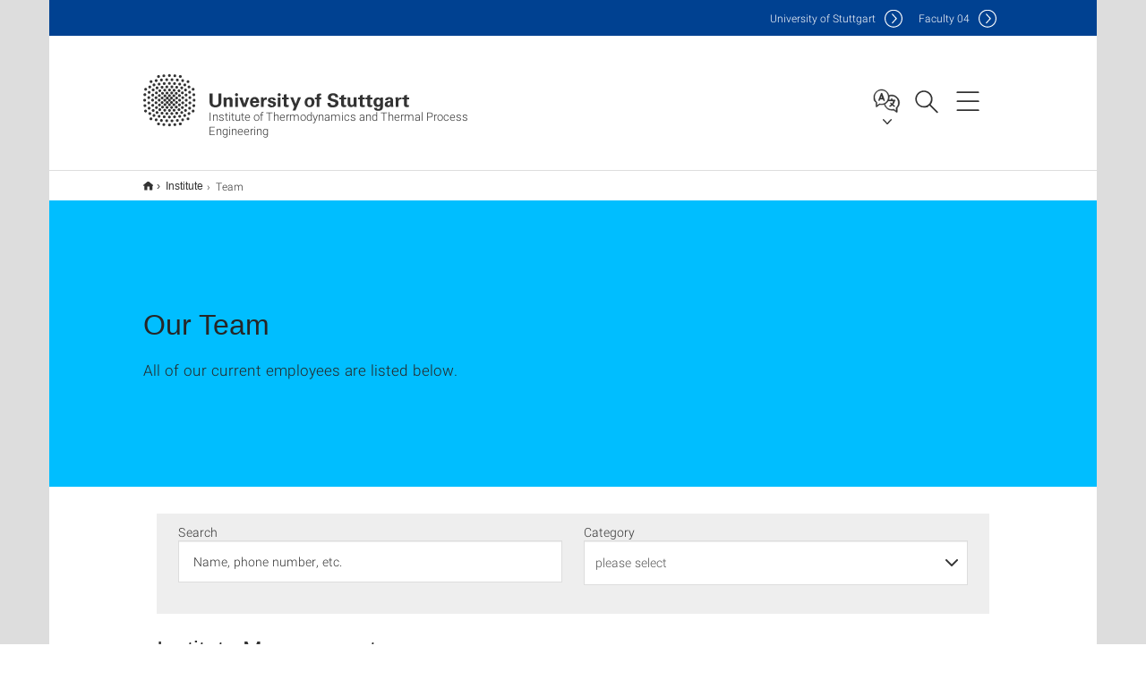

--- FILE ---
content_type: text/html;charset=UTF-8
request_url: https://www.itt.uni-stuttgart.de/en/institute/team/
body_size: 77351
content:
<!DOCTYPE html>
<!--[if lt IE 7]>      <html lang="de" class="no-js lt-ie9 lt-ie8 lt-ie7"> <![endif]-->
<!--[if IE 7]>         <html lang="de" class="no-js lt-ie9 lt-ie8"> <![endif]-->
<!--[if IE 8]>         <html lang="de" class="no-js lt-ie9"> <![endif]-->
<!--[if gt IE 8]><!-->


<!--
===================== version="0.1.29" =====================
-->

<html lang="en" class="no-js"> <!--<![endif]-->

<head>

<!-- start metadata (_metadata.hbs) -->
	<meta charset="UTF-8">
	<meta http-equiv="X-UA-Compatible" content="IE=edge"/>
	<meta name="creator" content="TIK" />
	<meta name="Publisher" content="Universität Stuttgart - TIK" />
	<meta name="Copyright" content="Universität Stuttgart" />
	<meta name="Content-language" content="en" />
	<meta name="Page-type" content="Bildungseinrichtung" />
	<meta name="viewport" content="width=device-width, initial-scale=1.0, shrink-to-fit=no"/>
	<meta name="robots" content="index, follow" />
	<meta name="system" content="20.0.18" />
	<meta name="template" content="3.0" />
	<meta name="Description" content="All of our current employees are listed below."/>	
	<meta name="og:title" content="Our Team  | Institute of Thermodynamics and Thermal Process Engineering | University of Stuttgart" />
	<meta name="og:description" content="All of our current employees are listed below. "/>
	<title>Our Team  | Institute of Thermodynamics and Thermal Process Engineering | University of Stuttgart</title><!-- Ende metadata -->


<!-- Styles-Einbindung (_styles.hbs) -->
	<link rel="apple-touch-icon" sizes="180x180" href="/system/modules/de.stuttgart.uni.v3.basics/resources/favicons/apple-touch-icon.png">
            <link rel="icon" type="image/png" sizes="32x32" href="/system/modules/de.stuttgart.uni.v3.basics/resources/favicons/favicon-32x32.png">
            <link rel="icon" type="image/png" sizes="16x16" href="/system/modules/de.stuttgart.uni.v3.basics/resources/favicons/favicon-16x16.png">
            <link rel="manifest" href="/system/modules/de.stuttgart.uni.v3.basics/resources/favicons/site.webmanifest">
            <link rel="mask-icon" href="/system/modules/de.stuttgart.uni.v3.basics/resources/favicons/safari-pinned-tab.svg" color="#ffffff">
            <meta name="msapplication-TileColor" content="#ffffff">
            <meta name="theme-color" content="#ffffff">
		
<link rel="stylesheet" href="/system/modules/de.stuttgart.uni.v3.basics/resources/css/styles.css" type="text/css" >
<link rel="stylesheet" href="/system/modules/de.stuttgart.uni.v3.basics/resources/css/tik.css" type="text/css" >
<link rel="stylesheet" href="/system/modules/de.stuttgart.uni.v3.basics/resources/css/jquery-ui/jquery-ui-1.11.4.min.css" type="text/css" >
<link rel="stylesheet" href="/system/modules/de.stuttgart.uni.v3.basics/resources/css/fancybox/jquery.fancybox357.min.css" type="text/css" >
<link rel="stylesheet" href="/system/modules/de.stuttgart.uni.v3.basics/resources/css/footer/footer.css" type="text/css" >
<link rel="stylesheet" href="/system/modules/de.stuttgart.uni.v3.basics/resources/css/employee-list/employee-list.css" type="text/css" >
<link rel="stylesheet" href="/system/modules/de.academicpuma.opencms.viewustutt/resources/css/style.css" type="text/css" ><!-- Ende Styles-Einbindung -->

	<!-- Scripts
	================================================== --> 
	
	
<script src="/system/modules/de.stuttgart.uni.v3.basics/resources/js/bootstrap.js"></script>
<script src="/system/modules/de.stuttgart.uni.v3.basics/resources/js/aperto-bootstrap-ie-workaround.js"></script>
<script src="/system/modules/de.stuttgart.uni.v3.basics/resources/js/tik.js"></script>
<script src="/system/modules/de.stuttgart.uni.v3.basics/resources/js/jquery-ui/jquery-ui-1.11.4.min.js"></script>
<script src="/system/modules/de.stuttgart.uni.filters/resources/js/filters.js"></script>
<script src="/system/modules/de.stuttgart.uni.v3.basics/resources/js/fancybox/jquery.fancybox357.min.js"></script>
<script src="/system/modules/de.stuttgart.uni.v3.basics/resources/js/tippy-popper/popper.min.js"></script>
<script src="/system/modules/de.stuttgart.uni.v3.basics/resources/js/tippy-popper/tippy.min.js"></script>
<script src="/system/modules/de.stuttgart.uni.v3.zsb/resources/videointerview/js/dash.all.min.js"></script>
<script src="/system/modules/de.academicpuma.opencms.viewustutt/resources/js/puma_main.js"></script><style>
		.page-wrap > #page-complete > .container-fluid > .row > div > .row > .col-xs-12,
		.page-wrap > #page-complete > .container-fluid > .row > div > .row > .col-sm-12,
		.page-wrap > #page-complete > .container-fluid > .row > div > .row > .col-md-12,
		.page-wrap > #page-complete > .container-fluid > .row > div > .row > .col-lg-12,
		.page-wrap > #page-complete > .container > .row > div > .row > .col-xs-12,
		.page-wrap > #page-complete > .container > .row > div > .row > .col-sm-12,
		.page-wrap > #page-complete > .container > .row > div > .row > .col-md-12,
		.page-wrap > #page-complete > .container > .row > div > .row > .col-lg-12 {
			padding: 0;
		}
	</style>
</head>

<body class=" is-no-detailpage  is-not-editmode  lang-en ">

<!--googleoff: snippet-->
	
	<!-- start skiplinks (_skiplinks.hbs)-->
	<div class="skip">
		<ul>
			<li><a href="#main">jump to content</a></li>
			<li><a href="#footer">jump to footer</a></li>
		</ul>
	</div>
	<!-- end skiplinks -->

	<!--googleon: snippet-->
	<div  id="header" ><div class="header" data-id="id-438993ed">
      <span data-anchor id="id-438993ed"></span>
              <!-- start header (_header.hbs) -->
              <header class="b-page-header is-subidentity" data-headercontroller="">
                <div class="container">
                  <div class="container-inner">
                    <div class="row">
                      <a class="b-logo" href="https://www.itt.uni-stuttgart.de/en/">
                        <!--[if gt IE 8]><!-->
                          <img class="logo-rectangle" src="/system/modules/de.stuttgart.uni.v3.basics/resources/img/svg/logo-en.svg" alt="Logo: Universität Stuttgart - zur Startseite" />
                        <img class="logo-rectangle-inverted" src="/system/modules/de.stuttgart.uni.v3.basics/resources/img/svg/logo-inverted-en.svg" alt="Logo: Universität Stuttgart - zur Startseite" />
                        <!--<![endif]-->
                        <!--[if lt IE 9]>
                        <img class="logo-rectangle" src="/system/modules/de.stuttgart.uni.v3.basics/resources/img/png/logo-en.png" alt="Logo: Universität Stuttgart - zur Startseite" />
                        <img class="logo-rectangle-inverted" src="/system/modules/de.stuttgart.uni.v3.basics/resources/img/svg/logo-inverted-en.png" alt="Logo: Universität Stuttgart - zur Startseite" />
                        <![endif]-->

                        <span  class="subidentity fontsize-xs">Institute of Thermodynamics and Thermal Process Engineering</span>
                        </a>
                      <div class="header-box">

                        <div class="mainidentity">
                              <div class="container-inner">
                                <a href="https://www.uni-stuttgart.de/en/">Uni<span class="hideonmobile">versity of Stuttgart </span></a>
                                <a href="https://www.f04.uni-stuttgart.de/">F<span class="hideonmobile">aculty </span>04</a></div>
                            </div>
                            <div class="language">
                          <div class="language-box">
                            <span id="language-menu-title" data-tippy-content="Language of this page" data-tippy-placement="left">Language of this page</span>

                            <ul id="language-menu-options" aria-labelledby="language-menu-title" role="menu">
                                <li><a id="localelink" href="https://www.itt.uni-stuttgart.de/institut/team/" lang="de"><abbr data-tippy-content="Sprache wechseln: Deutsch" data-tippy-placement="left">de</abbr></a></li>
                                              <li class="current-language"><strong><abbr data-tippy-content="Current language: AmericanEnglish" data-tippy-placement="left">en</abbr></strong></li></ul>
                            </div>
                        </div>
                        <div id="search" class="search">
                          <button aria-controls="search-box" aria-expanded="false" data-href="#search-box" data-tippy-content="Search" data-tippy-placement="left"><span>Search</span>
                          </button>
                        </div>
                        <div class="nav-button">
								<button class="lines-button" aria-controls="main-nav" aria-expanded="false" data-href="#b-page-nav" data-tippy-content="Main navigation" data-tippy-placement="left">
									<span class="lines">Main navigation</span>
								</button>
							</div>
						<div class="login-main-desktop"></div>
                      </div>
                    </div>
                  </div>
                </div>
                <!-- Start Suche (_search.hbs) -->
                <div class="search-box js-visible" id="search-box" aria-hidden="true">
                  <h2>Search</h2>
                  <div class="container" role="tabpanel">
                    <div class="search-box-inner">
                      <form action="https://www.itt.uni-stuttgart.de/en/search/">
                        <fieldset>
                          <div class="form-label col-sm-12">
                            <label for="global-search">Suche</label>
                            <input type="search" name="q" placeholder="Search for topics, people, ..." id="global-search" class="autosuggest" />
                          </div>
                          <div class="button">
                            <input aria-label="Start search" type="submit" value="search">
                          </div>
                        </fieldset>
                        <input type="hidden" name="lq" value="" />
                        <input type="hidden" name="reloaded" value=""/>                       
                        <input type="hidden" name="restriction" value="false"/>
                        </form>
                    </div>
                  </div>
                </div>
                <!-- Ende Suche -->
                <div class="login-main-mobile js-visible" aria-hidden="false"></div>
                <!-- Ende Login -->
              </header>
              <!-- Ende header -->

              <div class="b-page-nav is-subidentity" id="main-nav" aria-hidden="true">
                <div class="container">
                  <div class="container-inner">
                    <div class="fixed-wrapper">
                      <a class="backto" href="#">back</a>
                      <div class="location" aria-hidden="true">
                        <ul>
                          <li class="on"><span></span></li>
                            <li><span></span></li>
                          <li><span></span></li>
                          <li><span></span></li>
                          <li><span></span></li>
                        </ul>
                      </div>
                    </div>

                    <div class="scroll-wrapper">
                      <nav class="main-navigation" aria-label="Main navigation">
                        <div class="menu-group-box" >
                          <div class="menu-box" data-level="show-level-0">
                            <div class="viewbox" style="position:relative;">
                              <div class="wrapper" style="width: 100%; height: 100%;">
                                <ul class="menu level-0 " id="level-0-0">
	<li class="has-menu"><a href="#level-1-0">Institute</a></li>
	<li><a href="https://www.itt.uni-stuttgart.de/en/teaching/">Teaching</a></li>
	<li><a href="https://www.itt.uni-stuttgart.de/en/research/">Research</a></li>
</ul>
	<ul class="menu level-1 active-list" id="level-1-0" data-parent="#level-0-0"  style="display: block;" aria-expanded="true">
		<li class="overview"><a href="https://www.itt.uni-stuttgart.de/en/institute/">Institute</a></li>
		<li><a href="https://www.itt.uni-stuttgart.de/en/institute/team/" class="active">Team</a></li>
		<li><a href="https://www.itt.uni-stuttgart.de/en/institute/alumni/">Alumni</a></li>
		<li><a href="https://www.itt.uni-stuttgart.de/en/institute/awards/">Awards</a></li>
		<li><a href="https://www.itt.uni-stuttgart.de/en/institute/contact/">Contact</a></li>
	</ul>
<!-- Navigation: 7.39 µs --></div>

                            </div>
                          </div>
                        </div>
                      </nav>
                      <a href="#closeNavigation" class="close-nav">close navigation</a>
                      </div>

                  </div><!-- container-inner -->
                </div><!--  container -->
              </div></div>
    <script type="module">
      
      import Login from '/system/modules/de.stuttgart.uni.v3.basics/resources/js/login.mjs'
      new Login("en", "", "", "", "", "", "", "", "", true).init()
    </script>
  </div><div id="wrapper" class="is-subidentity">
		<div id="content">
			<main id="main" class="r-main">
				<div class="main__wrapper" data-js-id="container">
                    <noscript>
                        <div class="alert alert-danger">For full functionality of this site it is necessary to enable JavaScript. Here are the <a href="https://enablejavascript.co/" target="_blank">instructions how to enable JavaScript in your web browser</a>.</div></noscript>
					<!-- Start Segment -->
					<div class="segment is-border-top">
							<div class="container">
								<div class="container-inner">
									<div class="row">
										<div class="col-md-12">
											<!-- Start Breadcrumb (_breadcrumb.hbs) -->
											<nav class="b-breadscroller--default" data-css="b-breadscroller" data-js-module="breadscroller" aria-label="breadcrumb">
													<!--googleoff: snippet-->
													<h2 class="breadscroller__headline">Position within the page tree</h2>
													<div class="breadscroller__controls" data-js-atom="breadscroller-controls">
														<button class="breadscroller__controls-btn is-back" data-js-atom="breadscroller-controls-back">
															<span>Move path to the left</span>
														</button>
														<button class="breadscroller__controls-btn is-forward" data-js-atom="breadscroller-controls-forward">
															<span>Move path to the right</span>
														</button>
													</div>
													<!--googleon: snippet-->
													<div class="breadscroller__content" data-js-atom="breadscroller-container">
														<ol class="breadscroller__list" data-js-atom="breadscroller-list">

															<li class="breadscroller__list-item">
																				<a href="https://www.itt.uni-stuttgart.de/en/" class="breadscroller__list-element">Home</a>
																			</li>
																		<li class="breadscroller__list-item">
																				<a href="https://www.itt.uni-stuttgart.de/en/institute/" class="breadscroller__list-element">Institute</a>
																			</li>
																		<li class="breadscroller__list-item">
																							<span class="breadscroller__list-element is-active">Team</span>
																						</li>
																					</ol>
													</div>
												</nav>	
												<!-- Ende Breadcrumb -->
											<!-- Breadcrumb: 420 µs --></div>
									</div>
								</div><!--  container-inner -->
							</div><!-- container -->
						</div>
					<!-- End Segment -->

					<div  id="intro" ><div class="introbox pgelement image-element" style="margin-bottom: 30px;" data-id="id-43a55952">
			<span data-anchor id="id-43a55952"></span>
							
							<div class="segment is-bg-blue  ">
								<div class="container">
									<div class="container-inner">
										<div class="row">
											<div class="c-intro-teaser--default  " data-css="c-intro-teaser">
												<div class="intro-teaser__wrapper">
													<div class="intro-teaser__content col-md-9 col-sm-8 col-xs-12">
														<div class="reverse-order">
															<h1  class="intro-teaser__headline">Our Team </h1>
															</div>
														<p >
																All of our current employees are listed below.</p>
															</div>
													</div>
											</div>
										</div>
									</div>
								</div>
							</div></div>
	</div><div  id="page-complete" ><div>
		<div class="segment colsfullwidth  ">
  <div class="container "><div class="col-md-12 oc-container-column" ><div class="employee-list pgelement" style="margin-bottom: 30px;" data-id="id-e3605455">
						<span data-anchor id="id-e3605455"></span>
						<div class="container-inner">
							<div class="row filtermodul">
								<form id="mitarbeiter-filter" class="form-inline">
									<fieldset>
										<div class="col-xs-12 col-sm-6">
											<label class="upper-label">Search<input id="suchbegriff" class="form-control input-lg" type="text" placeholder="Name, phone number, etc." value=""/>
											</label>
										</div>
										<div class="col-xs-12 col-sm-6">
											<label class="upper-label">Category<select id="liste" class="form-control" >
													<option value="all" disabled selected hidden>please select</option>
													<option value="all">all</option>
												</select>
											</label>
										</div>
										</fieldset>
								</form>
							</div>
						<div class="row" style="padding:0 18px;">
							<div class="col-xs-12" style="padding-left:12px;padding-right:12px;">
								<h2 data-id="e3605455" >Institute Management</h2>
								</div>
						</div>

						<div id="e3605455" class="mitarbeiterliste">
							<div class="row flex-row generic-list">

								<div class="generic-list-item item col-xs-12">
													<article data-function="Head of Institute, Program Director Chemical Engineering">
															<div class="image">
																<div data-css="c-box">
																			<div class="box__image">
																				<div class="box__image-container">
																					<a href="https://www.itt.uni-stuttgart.de/en/institute/team/staff/Gross-00002/" data-tippy-content="To profile of employee Prof. Dr.-Ing. Joachim Groß">
																						<picture class="c-picture" data-css="c-picture">
	<img src="https://www.itt.uni-stuttgart.de/img/staff/Joachim_Gross.jpg?__scale=w:160,h:160,cx:2,cy:2,cw:452,ch:452" style=""  alt="This image showsProf. Dr.-Ing. Joachim Groß"/>
</picture>
</a>
																				</div>
																			</div>
																		</div>
																	</div>
															<div class="text">
																<div class="row">
																	<div class="col-xs-12">
																		<h6 style="margin-top:0;"><a class="TitleFirstLastName" href="https://www.itt.uni-stuttgart.de/en/institute/team/staff/Gross-00002/" aria-label="To profile of employee Prof. Dr.-Ing. Joachim Groß">Prof. Dr.-Ing. Joachim Groß</a></h6>
																		</div>
																</div>
                                                                    <div class="row">
																	<div class="col-xs-12 col-sm-6">
																		<span class="Function">Head of Institute, Program Director Chemical Engineering</span>
																	</div>
																	<div class="col-xs-12 col-sm-6">
																		<div class="row">
																			<div class="col-xs-12 col-md-7">
																				Phone: <span>
																					<a href="tel:+4971168566105" aria-label="Call Prof. Dr.-Ing. Joachim Groß by telephone">+49 711 685 66105</a></span>
																				</div>
																			<div class="col-xs-12 col-md-5">
																				<a class="Email" href="H5DGOJ:BMJNN@DOO.PID-NOPOOB5MO.89" data-obfuscated="true" aria-label="Write e-mail to Prof. Dr.-Ing. Joachim Groß">E-Mail</a>
																				</div>
																		</div>
																	</div>
																</div>
                                                                    </div>
														</article>
													</div>
												<div class="generic-list-item item col-xs-12">
													<article data-function="Deputy Director">
															<div class="image">
																<div data-css="c-box">
																			<div class="box__image">
																				<div class="box__image-container">
																					<a href="https://www.itt.uni-stuttgart.de/en/institute/team/staff/Hansen/" data-tippy-content="To profile of employee apl. Prof. Dr.-Ing. habil. Niels Hansen">
																						<picture class="c-picture" data-css="c-picture">
	<img src="https://www.itt.uni-stuttgart.de/img/staff/hansen.jpg?__scale=w:160,h:160,cx:186,cy:16,cw:838,ch:838" style=""  alt="This image showsapl. Prof. Dr.-Ing. habil. Niels Hansen"/>
</picture>
</a>
																				</div>
																			</div>
																		</div>
																	</div>
															<div class="text">
																<div class="row">
																	<div class="col-xs-12">
																		<h6 style="margin-top:0;"><a class="TitleFirstLastName" href="https://www.itt.uni-stuttgart.de/en/institute/team/staff/Hansen/" aria-label="To profile of employee apl. Prof. Dr.-Ing. habil. Niels Hansen">apl. Prof. Dr.-Ing. habil. Niels Hansen</a></h6>
																		</div>
																</div>
                                                                    <div class="row">
																	<div class="col-xs-12 col-sm-6">
																		<span class="Function">Deputy Director</span>
																	</div>
																	<div class="col-xs-12 col-sm-6">
																		<div class="row">
																			<div class="col-xs-12 col-md-7">
																				Phone: <span>
																					<a href="tel:+4971168566112" aria-label="Call apl. Prof. Dr.-Ing. habil. Niels Hansen by telephone">+49 711 685 66112</a></span>
																				</div>
																			<div class="col-xs-12 col-md-5">
																				<a class="Email" href="H5DGOJ:C5IN9I@DOO.PID-NOPOOB5MO.89" data-obfuscated="true" aria-label="Write e-mail to apl. Prof. Dr.-Ing. habil. Niels Hansen">E-Mail</a>
																				</div>
																		</div>
																	</div>
																</div>
                                                                    </div>
														</article>
													</div>
												</div>
						</div>

						<script>
								// disable Return in filter 
								$("#suchbegriff").on('keypress', function(e) {
								    return e.which !== 13;
								});
							
								//Filter Mitarbeiter
								$("#mitarbeiter-filter select#liste").change(function() {
									employee_filterList();
								});
		
								$("#mitarbeiter-filter input#suchbegriff").keyup(function() {
									employee_filterList();
								});
								
								// Droppen per Maus
								$("#mitarbeiter-filter input#suchbegriff").mouseup(function() {
									employee_filterList();
								});
								
								$('button#reset').click(function() {
									// Überschriften wieder einblenden
									$(".employee-list h2").show();
									$(".employee-list").show();
									
									$("#mitarbeiter-filter select").val("all");
									$("#mitarbeiter-filter input").val("");
									employee_filterList();
								});
								
								// alle Mitarbeiterlisten ins Dropdown aufnehmen
								$( document ).ready(function() {
									
									// 2018-12-18, RR: bei weniger als einer Liste die Kategorie ausblenden 
									if($(".employee-list h2").length > 1 ) {
										$(".employee-list h2").each(function (i) {
											var item = $(this).text();
											// suche id, da text() leider nicht eindeutig ;-)
											var id = $(this).attr("data-id");
											$("#liste").append('<option value="' + id +'">' + item +'</option>');
										});
									} else {
										// Kategorie ausblenden
										$("#liste").closest("div").hide();
										// Suchfeld vergrößern
										$("#suchbegriff").closest("div").removeAttr("class");
										$("#suchbegriff").closest("div").attr("class", "col-xs-12");
									}

									// hier Setzen eines Wertes für die Kategorie
									
								});
	
							</script></div>
					</div>
				<div class="employee-list pgelement" style="margin-bottom: 30px;" data-id="id-deed6b6b">
						<span data-anchor id="id-deed6b6b"></span>
						<div class="container-inner">
							<div class="row" style="padding:0 18px;">
							<div class="col-xs-12" style="padding-left:12px;padding-right:12px;">
								<h2 data-id="deed6b6b" >Emeritus</h2>
								</div>
						</div>

						<div id="deed6b6b" class="mitarbeiterliste">
							<div class="row flex-row generic-list">

								<div class="generic-list-item item col-xs-12">
													<article data-function="Emeritus">
															<div class="image">
																<div data-css="c-box">
																			<div class="box__image">
																				<div class="box__image-container">
																					<a href="https://www.itt.uni-stuttgart.de/en/institute/team/staff/Stephan-00002/" data-tippy-content="To profile of employee Prof. Dr.-Ing. E.h. mult. Dr.-Ing. Karl Stephan">
																						<picture class="c-picture" data-css="c-picture">
	<img src="https://www.itt.uni-stuttgart.de/img/staff/stephan.jpg?__scale=w:160,h:160,cx:48,cy:0,cw:272,ch:272" style=""  alt="This image showsProf. Dr.-Ing. E.h. mult. Dr.-Ing. Karl Stephan"/>
</picture>
</a>
																				</div>
																			</div>
																		</div>
																	</div>
															<div class="text">
																<div class="row">
																	<div class="col-xs-12">
																		<h6 style="margin-top:0;"><a class="TitleFirstLastName" href="https://www.itt.uni-stuttgart.de/en/institute/team/staff/Stephan-00002/" aria-label="To profile of employee Prof. Dr.-Ing. E.h. mult. Dr.-Ing. Karl Stephan">Prof. Dr.-Ing. E.h. mult. Dr.-Ing. Karl Stephan</a></h6>
																		</div>
																</div>
                                                                    <div class="row">
																	<div class="col-xs-12 col-sm-6">
																		<span class="Function">Emeritus</span>
																	</div>
																	<div class="col-xs-12 col-sm-6">
																		<div class="row">
																			<div class="col-xs-12 col-md-7">
																				Phone: <span>
																					<a href="tel:+4971168566102" aria-label="Call Prof. Dr.-Ing. E.h. mult. Dr.-Ing. Karl Stephan by telephone">+49 711 685 66102</a></span>
																				</div>
																			<div class="col-xs-12 col-md-5">
																				<a class="Email" href="H5DGOJ:NO9KC5I@DOO.PID-NOPOOB5MO.89" data-obfuscated="true" aria-label="Write e-mail to Prof. Dr.-Ing. E.h. mult. Dr.-Ing. Karl Stephan">E-Mail</a>
																				</div>
																		</div>
																	</div>
																</div>
                                                                    </div>
														</article>
													</div>
												</div>
						</div></div>
					</div>
				<div class="employee-list pgelement" style="margin-bottom: 30px;" data-id="id-1fefde2f">
						<span data-anchor id="id-1fefde2f"></span>
						<div class="container-inner">
							<div class="row" style="padding:0 18px;">
							<div class="col-xs-12" style="padding-left:12px;padding-right:12px;">
								<h2 data-id="1fefde2f" >Secretariat</h2>
								</div>
						</div>

						<div id="1fefde2f" class="mitarbeiterliste">
							<div class="row flex-row generic-list">

								<div class="generic-list-item item col-xs-12">
													<article data-function="Assistant to the Director">
															<div class="image">
																<div data-css="c-box">
																			<div class="box__image">
																				<div class="box__image-container">
																					<a href="https://www.itt.uni-stuttgart.de/en/institute/team/staff/Engelmann/" data-tippy-content="To profile of employee Chantal Engelmann">
																						<picture class="c-picture" data-css="c-picture">
	<img src="https://www.itt.uni-stuttgart.de/img/staff/Engelmann.JPG?__scale=w:160,h:160,cx:640,cy:0,cw:2560,ch:2560" style=""  alt="This image showsChantal Engelmann"/>
</picture>
</a>
																				</div>
																			</div>
																		</div>
																	</div>
															<div class="text">
																<div class="row">
																	<div class="col-xs-12">
																		<h6 style="margin-top:0;"><a class="TitleFirstLastName" href="https://www.itt.uni-stuttgart.de/en/institute/team/staff/Engelmann/" aria-label="To profile of employee Chantal Engelmann">Chantal Engelmann</a></h6>
																		</div>
																</div>
                                                                    <div class="row">
																	<div class="col-xs-12 col-sm-6">
																		<span class="Function">Assistant to the Director</span>
																	</div>
																	<div class="col-xs-12 col-sm-6">
																		<div class="row">
																			<div class="col-xs-12 col-md-7">
																				Phone: <span>
																					<a href="tel:+4971168566103" aria-label="Call Chantal Engelmann by telephone">+49 711 685 66103</a></span>
																				</div>
																			<div class="col-xs-12 col-md-5">
																				<a class="Email" href="H5DGOJ:7C5IO5G.9IB9GH5II@DOO.PID-NOPOOB5MO.89" data-obfuscated="true" aria-label="Write e-mail to Chantal Engelmann">E-Mail</a>
																				</div>
																		</div>
																	</div>
																</div>
                                                                    </div>
														</article>
													</div>
												</div>
						</div></div>
					</div>
				<div class="employee-list pgelement" style="margin-bottom: 30px;" data-id="id-6bc1532b">
						<span data-anchor id="id-6bc1532b"></span>
						<div class="container-inner">
							<div class="row" style="padding:0 18px;">
							<div class="col-xs-12" style="padding-left:12px;padding-right:12px;">
								<h2 data-id="6bc1532b" >Assistant lecturer (external)</h2>
								</div>
						</div>

						<div id="6bc1532b" class="mitarbeiterliste">
							<div class="row flex-row generic-list">

								<div class="generic-list-item item col-xs-12">
													<article data-function="Assistant lecturer">
															<div class="image">
																<div data-css="c-box">
																			<div class="box__image">
																				<div class="box__image-container">
																					<a href="https://www.itt.uni-stuttgart.de/en/institute/team/staff/Mairhofer/" data-tippy-content="To profile of employee Dr.-Ing. Jonas Mairhofer">
																						<picture class="c-picture" data-css="c-picture">
	<img src="https://www.itt.uni-stuttgart.de/img/staff/Mairhofer.png?__scale=w:160,h:160,cx:11,cy:0,cw:500,ch:500" style=""  alt="This image showsDr.-Ing. Jonas Mairhofer"/>
</picture>
</a>
																				</div>
																			</div>
																		</div>
																	</div>
															<div class="text">
																<div class="row">
																	<div class="col-xs-12">
																		<h6 style="margin-top:0;"><a class="TitleFirstLastName" href="https://www.itt.uni-stuttgart.de/en/institute/team/staff/Mairhofer/" aria-label="To profile of employee Dr.-Ing. Jonas Mairhofer">Dr.-Ing. Jonas Mairhofer</a></h6>
																		</div>
																</div>
                                                                    <div class="row">
																	<div class="col-xs-12 col-sm-6">
																		<span class="Function">Assistant lecturer</span>
																	</div>
																	<div class="col-xs-12 col-sm-6">
																		<div class="row">
																			<div class="col-xs-12 col-md-7">
																				</div>
																			<div class="col-xs-12 col-md-5">
																				<a class="Email" href="H5DGOJ:EJI5N.H5DMCJA9M@65NA.7JH" data-obfuscated="true" aria-label="Write e-mail to Dr.-Ing. Jonas Mairhofer">E-Mail</a>
																				</div>
																		</div>
																	</div>
																</div>
                                                                    </div>
														</article>
													</div>
												</div>
						</div></div>
					</div>
				<div class="employee-list pgelement" style="margin-bottom: 30px;" data-id="id-8beb5f2a">
						<span data-anchor id="id-8beb5f2a"></span>
						<div class="container-inner">
							<div class="row" style="padding:0 18px;">
							<div class="col-xs-12" style="padding-left:12px;padding-right:12px;">
								<h2 data-id="8beb5f2a" >Scientific Employees</h2>
								</div>
						</div>

						<div id="8beb5f2a" class="mitarbeiterliste">
							<div class="row flex-row generic-list">

								<div class="generic-list-item item col-xs-12 col-sm-6">
													<article data-function="Scientific Assistant">
															<div class="image">
																<div data-css="c-box">
																			<div class="box__image">
																				<div class="box__image-container">
																					<a href="https://www.itt.uni-stuttgart.de/en/institute/team/staff/Bender-00011/" data-tippy-content="To profile of employee Frederic Bender, M. Sc.">
																						<picture class="c-picture" data-css="c-picture">
	<img src="https://www.itt.uni-stuttgart.de/img/staff/FredericFoto.jpeg?__scale=w:160,h:160,cx:0,cy:0,cw:640,ch:640" style=""  alt="This image showsFrederic Bender, M. Sc."/>
</picture>
</a>
																				</div>
																			</div>
																		</div>
																	</div>
															<div class="text">
																<div class="row">
																	<div class="col-xs-12">
																		<h6 style="margin-top:0;"><a class="TitleFirstLastName" href="https://www.itt.uni-stuttgart.de/en/institute/team/staff/Bender-00011/" aria-label="To profile of employee Frederic Bender, M. Sc.">Frederic Bender, M. Sc.</a></h6>
																		</div>
																</div>
                                                                    <div class="row">
																	<div class="col-xs-12 ">
																		<span class="Function">Scientific Assistant</span>
																	</div>
																	<div class="col-xs-12 ">
																		<div class="row">
																			<div class="col-xs-12 ">
																				Phone: <span>
																					<a href="tel:+4971168566106" aria-label="Call Frederic Bender, M. Sc. by telephone">+49 711 685 66106</a></span>
																				</div>
																			<div class="col-xs-12 ">
																				<a class="Email" href="H5DGOJ:69I89M@DOO.PID-NOPOOB5MO.89" data-obfuscated="true" aria-label="Write e-mail to Frederic Bender, M. Sc.">E-Mail</a>
																				</div>
																		</div>
																	</div>
																</div>
                                                                    </div>
														</article>
													</div>
												<div class="generic-list-item item col-xs-12 col-sm-6">
													<article data-function="Scientific Assistent">
															<div class="image">
																<div data-css="c-box">
																			<div class="box__image">
																				<div class="box__image-container">
																					<a href="https://www.itt.uni-stuttgart.de/en/institute/team/staff/Burkhardt-00005/" data-tippy-content="To profile of employee Julia Burkhardt, M. Sc.">
																						<picture class="c-picture" data-css="c-picture">
	<img src="https://www.itt.uni-stuttgart.de/img/staff/IMG_9118.JPG?__scale=w:160,h:160,cx:394,cy:0,cw:1333,ch:1333" style=""  alt="This image showsJulia Burkhardt, M. Sc."/>
</picture>
</a>
																				</div>
																			</div>
																		</div>
																	</div>
															<div class="text">
																<div class="row">
																	<div class="col-xs-12">
																		<h6 style="margin-top:0;"><a class="TitleFirstLastName" href="https://www.itt.uni-stuttgart.de/en/institute/team/staff/Burkhardt-00005/" aria-label="To profile of employee Julia Burkhardt, M. Sc.">Julia Burkhardt, M. Sc.</a></h6>
																		</div>
																</div>
                                                                    <div class="row">
																	<div class="col-xs-12 ">
																		<span class="Function">Scientific Assistent</span>
																	</div>
																	<div class="col-xs-12 ">
																		<div class="row">
																			<div class="col-xs-12 ">
																				Phone: <span>
																					<a href="tel:+4971168568057" aria-label="Call Julia Burkhardt, M. Sc. by telephone">+49 711 685 68057</a></span>
																				</div>
																			<div class="col-xs-12 ">
																				<a class="Email" href="H5DGOJ:EPGD5.6PMFC5M8O@DOO.PID-NOPOOB5MO.89" data-obfuscated="true" aria-label="Write e-mail to Julia Burkhardt, M. Sc.">E-Mail</a>
																				</div>
																		</div>
																	</div>
																</div>
                                                                    </div>
														</article>
													</div>
												<div class="generic-list-item item col-xs-12 col-sm-6">
													<article data-function="Scientific Assistant">
															<div class="image">
																<div data-css="c-box">
																			<a href="https://www.itt.uni-stuttgart.de/en/institute/team/staff/Hoegler/" data-tippy-content="To profile of employee Marc Högler, M. Sc.">
																				<div class="box__image">
																					<div class="box__placeholder"></div>
																				</div>
																			</a>
																		</div>
																	</div>
															<div class="text">
																<div class="row">
																	<div class="col-xs-12">
																		<h6 style="margin-top:0;"><a class="TitleFirstLastName" href="https://www.itt.uni-stuttgart.de/en/institute/team/staff/Hoegler/" aria-label="To profile of employee Marc Högler, M. Sc.">Marc Högler, M. Sc.</a></h6>
																		</div>
																</div>
                                                                    <div class="row">
																	<div class="col-xs-12 ">
																		<span class="Function">Scientific Assistant</span>
																	</div>
																	<div class="col-xs-12 ">
																		<div class="row">
																			<div class="col-xs-12 ">
																				Phone: <span>
																					<a href="tel:+4971168566014" aria-label="Call Marc Högler, M. Sc. by telephone">+49 711 685 66014</a></span>
																				</div>
																			<div class="col-xs-12 ">
																				<a class="Email" href="H5DGOJ:H5M7.CJ9BG9M@DOO.PID-NOPOOB5MO.89" data-obfuscated="true" aria-label="Write e-mail to Marc Högler, M. Sc.">E-Mail</a>
																				</div>
																		</div>
																	</div>
																</div>
                                                                    </div>
														</article>
													</div>
												<div class="generic-list-item item col-xs-12 col-sm-6">
													<article data-function=" Degree Program Manager">
															<div class="image">
																<div data-css="c-box">
																			<div class="box__image">
																				<div class="box__image-container">
																					<a href="https://www.itt.uni-stuttgart.de/en/institute/team/staff/Lohmueller-00001/" data-tippy-content="To profile of employee Dr. rer. nat. Antje Lohmüller">
																						<picture class="c-picture" data-css="c-picture">
	<img src="https://www.itt.uni-stuttgart.de/img/staff/AL-2025.png?__scale=w:160,h:160,cx:31,cy:0,cw:857,ch:857" style=""  alt="This image showsDr. rer. nat. Antje Lohmüller"/>
</picture>
</a>
																				</div>
																			</div>
																		</div>
																	</div>
															<div class="text">
																<div class="row">
																	<div class="col-xs-12">
																		<h6 style="margin-top:0;"><a class="TitleFirstLastName" href="https://www.itt.uni-stuttgart.de/en/institute/team/staff/Lohmueller-00001/" aria-label="To profile of employee Dr. rer. nat. Antje Lohmüller">Dr. rer. nat. Antje Lohmüller</a></h6>
																		</div>
																</div>
                                                                    <div class="row">
																	<div class="col-xs-12 ">
																		<span class="Function"> Degree Program Manager</span>
																	</div>
																	<div class="col-xs-12 ">
																		<div class="row">
																			<div class="col-xs-12 ">
																				Phone: <span>
																					<a href="tel:+4971168566097" aria-label="Call Dr. rer. nat. Antje Lohmüller by telephone">+49 711 685 66097</a></span>
																				</div>
																			<div class="col-xs-12 ">
																				<a class="Email" href="H5DGOJ:GJCHP9GG9M@DOO.PID-NOPOOB5MO.89" data-obfuscated="true" aria-label="Write e-mail to Dr. rer. nat. Antje Lohmüller">E-Mail</a>
																				</div>
																		</div>
																	</div>
																</div>
                                                                    </div>
														</article>
													</div>
												<div class="generic-list-item item col-xs-12 col-sm-6">
													<article data-function="Scientific Assistent">
															<div class="image">
																<div data-css="c-box">
																			<div class="box__image">
																				<div class="box__image-container">
																					<a href="https://www.itt.uni-stuttgart.de/en/institute/team/staff/Reimer/" data-tippy-content="To profile of employee Anja Reimer, M. Sc.">
																						<picture class="c-picture" data-css="c-picture">
	<img src="https://www.itt.uni-stuttgart.de/img/staff/P101083_9x62.jpg?__scale=w:160,h:160,cx:0,cy:0,cw:1333,ch:1333" style=""  alt="This image showsAnja Reimer, M. Sc."/>
</picture>
</a>
																				</div>
																			</div>
																		</div>
																	</div>
															<div class="text">
																<div class="row">
																	<div class="col-xs-12">
																		<h6 style="margin-top:0;"><a class="TitleFirstLastName" href="https://www.itt.uni-stuttgart.de/en/institute/team/staff/Reimer/" aria-label="To profile of employee Anja Reimer, M. Sc.">Anja Reimer, M. Sc.</a></h6>
																		</div>
																</div>
                                                                    <div class="row">
																	<div class="col-xs-12 ">
																		<span class="Function">Scientific Assistent</span>
																	</div>
																	<div class="col-xs-12 ">
																		<div class="row">
																			<div class="col-xs-12 ">
																				Phone: <span>
																					<a href="tel:+4971168566579" aria-label="Call Anja Reimer, M. Sc. by telephone">+49 711 685 66579</a></span>
																				</div>
																			<div class="col-xs-12 ">
																				<a class="Email" href="H5DGOJ:5IE5.M9DH9M@DOO.PID-NOPOOB5MO.89" data-obfuscated="true" aria-label="Write e-mail to Anja Reimer, M. Sc.">E-Mail</a>
																				</div>
																		</div>
																	</div>
																</div>
                                                                    </div>
														</article>
													</div>
												<div class="generic-list-item item col-xs-12 col-sm-6">
													<article data-function="Scientific Assistant">
															<div class="image">
																<div data-css="c-box">
																			<div class="box__image">
																				<div class="box__image-container">
																					<a href="https://www.itt.uni-stuttgart.de/en/institute/team/staff/Stierle/" data-tippy-content="To profile of employee Dr.-Ing. Rolf Stierle">
																						<picture class="c-picture" data-css="c-picture">
	<img src="https://www.itt.uni-stuttgart.de/img/staff/DSC_0698.jpg?__scale=w:160,h:160,cx:253,cy:210,cw:-11,ch:124" style=""  alt="This image showsDr.-Ing. Rolf Stierle"/>
</picture>
</a>
																				</div>
																			</div>
																		</div>
																	</div>
															<div class="text">
																<div class="row">
																	<div class="col-xs-12">
																		<h6 style="margin-top:0;"><a class="TitleFirstLastName" href="https://www.itt.uni-stuttgart.de/en/institute/team/staff/Stierle/" aria-label="To profile of employee Dr.-Ing. Rolf Stierle">Dr.-Ing. Rolf Stierle</a></h6>
																		</div>
																</div>
                                                                    <div class="row">
																	<div class="col-xs-12 ">
																		<span class="Function">Scientific Assistant</span>
																	</div>
																	<div class="col-xs-12 ">
																		<div class="row">
																			<div class="col-xs-12 ">
																				Phone: <span>
																					<a href="tel:+4971168566108" aria-label="Call Dr.-Ing. Rolf Stierle by telephone">+49 711 685 66108</a></span>
																				</div>
																			<div class="col-xs-12 ">
																				<a class="Email" href="H5DGOJ:NOD9MG9@DOO.PID-NOPOOB5MO.89" data-obfuscated="true" aria-label="Write e-mail to Dr.-Ing. Rolf Stierle">E-Mail</a>
																				</div>
																		</div>
																	</div>
																</div>
                                                                    </div>
														</article>
													</div>
												<div class="generic-list-item item col-xs-12 col-sm-6">
													<article data-function="Scientific Assistant">
															<div class="image">
																<div data-css="c-box">
																			<div class="box__image">
																				<div class="box__image-container">
																					<a href="https://www.itt.uni-stuttgart.de/en/institute/team/staff/Teh/" data-tippy-content="To profile of employee Tiong Wei Teh, M. Sc.">
																						<picture class="c-picture" data-css="c-picture">
	<img src="https://www.itt.uni-stuttgart.de/img/staff/IMG_0604.jpg?__scale=w:160,h:160,cx:55,cy:0,cw:867,ch:867" style=""  alt="This image showsTiong Wei Teh, M. Sc."/>
</picture>
</a>
																				</div>
																			</div>
																		</div>
																	</div>
															<div class="text">
																<div class="row">
																	<div class="col-xs-12">
																		<h6 style="margin-top:0;"><a class="TitleFirstLastName" href="https://www.itt.uni-stuttgart.de/en/institute/team/staff/Teh/" aria-label="To profile of employee Tiong Wei Teh, M. Sc.">Tiong Wei Teh, M. Sc.</a></h6>
																		</div>
																</div>
                                                                    <div class="row">
																	<div class="col-xs-12 ">
																		<span class="Function">Scientific Assistant</span>
																	</div>
																	<div class="col-xs-12 ">
																		<div class="row">
																			<div class="col-xs-12 ">
																				Phone: <span>
																					<a href="tel:+4971168566095" aria-label="Call Tiong Wei Teh, M. Sc. by telephone">+49 711 685 66095</a></span>
																				</div>
																			<div class="col-xs-12 ">
																				<a class="Email" href="H5DGOJ:ODJIB-R9D.O9C@DOO.PID-NOPOOB5MO.89" data-obfuscated="true" aria-label="Write e-mail to Tiong Wei Teh, M. Sc.">E-Mail</a>
																				</div>
																		</div>
																	</div>
																</div>
                                                                    </div>
														</article>
													</div>
												<div class="generic-list-item item col-xs-12 col-sm-6">
													<article data-function="Scientific Assistent">
															<div class="image">
																<div data-css="c-box">
																			<div class="box__image">
																				<div class="box__image-container">
																					<a href="https://www.itt.uni-stuttgart.de/en/institute/team/staff/Thiele-00001/" data-tippy-content="To profile of employee Nadine Thiele, M. Sc.">
																						<picture class="c-picture" data-css="c-picture">
	<img src="https://www.itt.uni-stuttgart.de/img/staff/BewerbungsfotoNadineThiele.jpg?__scale=w:160,h:160,cx:0,cy:0,cw:1186,ch:1186" style=""  alt="This image showsNadine Thiele, M. Sc."/>
</picture>
</a>
																				</div>
																			</div>
																		</div>
																	</div>
															<div class="text">
																<div class="row">
																	<div class="col-xs-12">
																		<h6 style="margin-top:0;"><a class="TitleFirstLastName" href="https://www.itt.uni-stuttgart.de/en/institute/team/staff/Thiele-00001/" aria-label="To profile of employee Nadine Thiele, M. Sc.">Nadine Thiele, M. Sc.</a></h6>
																		</div>
																</div>
                                                                    <div class="row">
																	<div class="col-xs-12 ">
																		<span class="Function">Scientific Assistent</span>
																	</div>
																	<div class="col-xs-12 ">
																		<div class="row">
																			<div class="col-xs-12 ">
																				Phone: <span>
																					<a href="tel:+4971168566013" aria-label="Call Nadine Thiele, M. Sc. by telephone">+49 711 685 66013</a></span>
																				</div>
																			<div class="col-xs-12 ">
																				<a class="Email" href="H5DGOJ:I58DI9.OCD9G9@DOO.PID-NOPOOB5MO.89" data-obfuscated="true" aria-label="Write e-mail to Nadine Thiele, M. Sc.">E-Mail</a>
																				</div>
																		</div>
																	</div>
																</div>
                                                                    </div>
														</article>
													</div>
												<div class="generic-list-item item col-xs-12 col-sm-6">
													<article data-function="Scientific Assistant">
															<div class="image">
																<div data-css="c-box">
																			<div class="box__image">
																				<div class="box__image-container">
																					<a href="https://www.itt.uni-stuttgart.de/en/institute/team/staff/Winkler-geb.-Markert/" data-tippy-content="To profile of employee Thorsten Winkler (geb. Markert), M. Sc.">
																						<picture class="c-picture" data-css="c-picture">
	<img src="https://www.itt.uni-stuttgart.de/img/staff/markert.JPG?__scale=w:160,h:160,cx:0,cy:177,cw:1645,ch:1645" style=""  alt="This image showsThorsten Winkler (geb. Markert), M. Sc."/>
</picture>
</a>
																				</div>
																			</div>
																		</div>
																	</div>
															<div class="text">
																<div class="row">
																	<div class="col-xs-12">
																		<h6 style="margin-top:0;"><a class="TitleFirstLastName" href="https://www.itt.uni-stuttgart.de/en/institute/team/staff/Winkler-geb.-Markert/" aria-label="To profile of employee Thorsten Winkler (geb. Markert), M. Sc.">Thorsten Winkler (geb. Markert), M. Sc.</a></h6>
																		</div>
																</div>
                                                                    <div class="row">
																	<div class="col-xs-12 ">
																		<span class="Function">Scientific Assistant</span>
																	</div>
																	<div class="col-xs-12 ">
																		<div class="row">
																			<div class="col-xs-12 ">
																				Phone: <span>
																					<a href="tel:+4971168566104" aria-label="Call Thorsten Winkler (geb. Markert), M. Sc. by telephone">+49 711 685 66104</a></span>
																				</div>
																			<div class="col-xs-12 ">
																				<a class="Email" href="H5DGOJ:H5MF9MO@DOO.PID-NOPOOB5MO.89" data-obfuscated="true" aria-label="Write e-mail to Thorsten Winkler (geb. Markert), M. Sc.">E-Mail</a>
																				</div>
																		</div>
																	</div>
																</div>
                                                                    </div>
														</article>
													</div>
												<div class="generic-list-item item col-xs-12 col-sm-6">
													<article data-function="Scientific Assistant">
															<div class="image">
																<div data-css="c-box">
																			<div class="box__image">
																				<div class="box__image-container">
																					<a href="https://www.itt.uni-stuttgart.de/en/institute/team/staff/Zmpitas-geb.-Mele/" data-tippy-content="To profile of employee Julia Zmpitas (geb. Mele), M. Sc.">
																						<picture class="c-picture" data-css="c-picture">
	<img src="https://www.itt.uni-stuttgart.de/img/staff/mele.JPG?__scale=w:160,h:160,cx:3,cy:18,cw:706,ch:706" style=""  alt="This image showsJulia Zmpitas (geb. Mele), M. Sc."/>
</picture>
</a>
																				</div>
																			</div>
																		</div>
																	</div>
															<div class="text">
																<div class="row">
																	<div class="col-xs-12">
																		<h6 style="margin-top:0;"><a class="TitleFirstLastName" href="https://www.itt.uni-stuttgart.de/en/institute/team/staff/Zmpitas-geb.-Mele/" aria-label="To profile of employee Julia Zmpitas (geb. Mele), M. Sc.">Julia Zmpitas (geb. Mele), M. Sc.</a></h6>
																		</div>
																</div>
                                                                    <div class="row">
																	<div class="col-xs-12 ">
																		<span class="Function">Scientific Assistant</span>
																	</div>
																	<div class="col-xs-12 ">
																		<div class="row">
																			<div class="col-xs-12 ">
																				Phone: <span>
																					<a href="tel:+4971168566107" aria-label="Call Julia Zmpitas (geb. Mele), M. Sc. by telephone">+49 711 685 66107</a></span>
																				</div>
																			<div class="col-xs-12 ">
																				<a class="Email" href="H5DGOJ:EPGD5.UHKDO5N@DOO.PID-NOPOOB5MO.89" data-obfuscated="true" aria-label="Write e-mail to Julia Zmpitas (geb. Mele), M. Sc.">E-Mail</a>
																				</div>
																		</div>
																	</div>
																</div>
                                                                    </div>
														</article>
													</div>
												<div class="generic-list-item item col-xs-12 col-sm-6">
													<article data-function="Scientific Assistant">
															<div class="image">
																<div data-css="c-box">
																			<div class="box__image">
																				<div class="box__image-container">
																					<a href="https://www.itt.uni-stuttgart.de/en/institute/team/staff/van-Westen/" data-tippy-content="To profile of employee Thijs van Westen, Dr. M. Sc.">
																						<picture class="c-picture" data-css="c-picture">
	<img src="https://www.itt.uni-stuttgart.de/img/staff/headshot1.jpg?__scale=w:160,h:160,cx:180,cy:0,cw:720,ch:720" style=""  alt="This image showsThijs van Westen, Dr. M. Sc."/>
</picture>
</a>
																				</div>
																			</div>
																		</div>
																	</div>
															<div class="text">
																<div class="row">
																	<div class="col-xs-12">
																		<h6 style="margin-top:0;"><a class="TitleFirstLastName" href="https://www.itt.uni-stuttgart.de/en/institute/team/staff/van-Westen/" aria-label="To profile of employee Thijs van Westen, Dr. M. Sc.">Thijs van Westen, Dr. M. Sc.</a></h6>
																		</div>
																</div>
                                                                    <div class="row">
																	<div class="col-xs-12 ">
																		<span class="Function">Scientific Assistant</span>
																	</div>
																	<div class="col-xs-12 ">
																		<div class="row">
																			<div class="col-xs-12 ">
																				Phone: <span>
																					<a href="tel:+4971168566103" aria-label="Call Thijs van Westen, Dr. M. Sc. by telephone">+49 711 685 66103</a></span>
																				</div>
																			<div class="col-xs-12 ">
																				<a class="Email" href="H5DGOJ:OCDEN.Q5I-R9NO9I@DOO.PID-NOPOOB5MO.89" data-obfuscated="true" aria-label="Write e-mail to Thijs van Westen, Dr. M. Sc.">E-Mail</a>
																				</div>
																		</div>
																	</div>
																</div>
                                                                    </div>
														</article>
													</div>
												</div>
						</div></div>
					</div>
				<div class="employee-list pgelement" style="margin-bottom: 30px;" data-id="id-81f8ba2f">
						<span data-anchor id="id-81f8ba2f"></span>
						<div class="container-inner">
							<div class="row" style="padding:0 18px;">
							<div class="col-xs-12" style="padding-left:12px;padding-right:12px;">
								<h2 data-id="81f8ba2f" >Technical Employees</h2>
								</div>
						</div>

						<div id="81f8ba2f" class="mitarbeiterliste">
							<div class="row flex-row generic-list">

								<div class="generic-list-item item col-xs-12 col-sm-6">
													<article data-function="System Administrator">
															<div class="image">
																<div data-css="c-box">
																			<div class="box__image">
																				<div class="box__image-container">
																					<a href="https://www.itt.uni-stuttgart.de/en/institute/team/staff/Bidner/" data-tippy-content="To profile of employee Martin Bidner">
																						<picture class="c-picture" data-css="c-picture">
	<img src="https://www.itt.uni-stuttgart.de/img/staff/DSC_0687.jpg?__scale=w:160,h:160,cx:0,cy:0,cw:1440,ch:1440" style=""  alt="This image showsMartin Bidner"/>
</picture>
</a>
																				</div>
																			</div>
																		</div>
																	</div>
															<div class="text">
																<div class="row">
																	<div class="col-xs-12">
																		<h6 style="margin-top:0;"><a class="TitleFirstLastName" href="https://www.itt.uni-stuttgart.de/en/institute/team/staff/Bidner/" aria-label="To profile of employee Martin Bidner">Martin Bidner</a></h6>
																		</div>
																</div>
                                                                    <div class="row">
																	<div class="col-xs-12 ">
																		<span class="Function">System Administrator</span>
																	</div>
																	<div class="col-xs-12 ">
																		<div class="row">
																			<div class="col-xs-12 ">
																				Phone: <span>
																					<a href="tel:+4971168566110" aria-label="Call Martin Bidner by telephone">+49 711 685 66110</a></span>
																				</div>
																			<div class="col-xs-12 ">
																				<a class="Email" href="H5DGOJ:6D8I9M@DOO.PID-NOPOOB5MO.89" data-obfuscated="true" aria-label="Write e-mail to Martin Bidner">E-Mail</a>
																				</div>
																		</div>
																	</div>
																</div>
                                                                    </div>
														</article>
													</div>
												<div class="generic-list-item item col-xs-12 col-sm-6">
													<article data-function="Technical Assistant">
															<div class="image">
																<div data-css="c-box">
																			<div class="box__image">
																				<div class="box__image-container">
																					<a href="https://www.itt.uni-stuttgart.de/en/institute/team/staff/Erguel/" data-tippy-content="To profile of employee Suna Ergül">
																						<picture class="c-picture" data-css="c-picture">
	<img src="https://www.itt.uni-stuttgart.de/img/staff/keser.JPG?__scale=w:160,h:160,cx:3,cy:44,cw:634,ch:634" style=""  alt="This image showsSuna Ergül"/>
</picture>
</a>
																				</div>
																			</div>
																		</div>
																	</div>
															<div class="text">
																<div class="row">
																	<div class="col-xs-12">
																		<h6 style="margin-top:0;"><a class="TitleFirstLastName" href="https://www.itt.uni-stuttgart.de/en/institute/team/staff/Erguel/" aria-label="To profile of employee Suna Ergül">Suna Ergül</a></h6>
																		</div>
																</div>
                                                                    <div class="row">
																	<div class="col-xs-12 ">
																		<span class="Function">Technical Assistant</span>
																	</div>
																	<div class="col-xs-12 ">
																		<div class="row">
																			<div class="col-xs-12 ">
																				Phone: <span>
																					<a href="tel:+4971168568057" aria-label="Call Suna Ergül by telephone">+49 711 685 68057</a></span>
																				</div>
																			<div class="col-xs-12 ">
																				<a class="Email" href="H5DGOJ:xPI5.jMBP9G@DOO.PID-NOPOOB5MO.89" data-obfuscated="true" aria-label="Write e-mail to Suna Ergül">E-Mail</a>
																				</div>
																		</div>
																	</div>
																</div>
                                                                    </div>
														</article>
													</div>
												<div class="generic-list-item item col-xs-12 col-sm-6">
													<article data-function="Central Workshop">
															<div class="image">
																<div data-css="c-box">
																			<div class="box__image">
																				<div class="box__image-container">
																					<a href="https://www.itt.uni-stuttgart.de/en/institute/team/staff/Fenkl/" data-tippy-content="To profile of employee Andreas Fenkl">
																						<picture class="c-picture" data-css="c-picture">
	<img src="https://www.itt.uni-stuttgart.de/img/staff/fenkl_new.jpg?__scale=w:160,h:160,cx:0,cy:177,cw:1375,ch:1375" style=""  alt="This image showsAndreas Fenkl"/>
</picture>
</a>
																				</div>
																			</div>
																		</div>
																	</div>
															<div class="text">
																<div class="row">
																	<div class="col-xs-12">
																		<h6 style="margin-top:0;"><a class="TitleFirstLastName" href="https://www.itt.uni-stuttgart.de/en/institute/team/staff/Fenkl/" aria-label="To profile of employee Andreas Fenkl">Andreas Fenkl</a></h6>
																		</div>
																</div>
                                                                    <div class="row">
																	<div class="col-xs-12 ">
																		<span class="Function">Central Workshop</span>
																	</div>
																	<div class="col-xs-12 ">
																		<div class="row">
																			<div class="col-xs-12 ">
																				Phone: <span>
																					<a href="tel:+4971168566519" aria-label="Call Andreas Fenkl by telephone">+49 711 685 66519</a></span>
																				</div>
																			<div class="col-xs-12 ">
																				<a class="Email" href="H5DGOJ:A9IFG@DOO.PID-NOPOOB5MO.89" data-obfuscated="true" aria-label="Write e-mail to Andreas Fenkl">E-Mail</a>
																				</div>
																		</div>
																	</div>
																</div>
                                                                    </div>
														</article>
													</div>
												<div class="generic-list-item item col-xs-12 col-sm-6">
													<article data-function="Laboratory Appointee">
															<div class="image">
																<div data-css="c-box">
																			<div class="box__image">
																				<div class="box__image-container">
																					<a href="https://www.itt.uni-stuttgart.de/en/institute/team/staff/Hoehn/" data-tippy-content="To profile of employee Dipl.-Biol. Dieter Höhn">
																						<picture class="c-picture" data-css="c-picture">
	<img src="https://www.itt.uni-stuttgart.de/img/staff/PB197109.jpg?__scale=w:160,h:160,cx:102,cy:137,cw:1898,ch:1898" style=""  alt="This image showsDipl.-Biol. Dieter Höhn"/>
</picture>
</a>
																				</div>
																			</div>
																		</div>
																	</div>
															<div class="text">
																<div class="row">
																	<div class="col-xs-12">
																		<h6 style="margin-top:0;"><a class="TitleFirstLastName" href="https://www.itt.uni-stuttgart.de/en/institute/team/staff/Hoehn/" aria-label="To profile of employee Dipl.-Biol. Dieter Höhn">Dipl.-Biol. Dieter Höhn</a></h6>
																		</div>
																</div>
                                                                    <div class="row">
																	<div class="col-xs-12 ">
																		<span class="Function">Laboratory Appointee</span>
																	</div>
																	<div class="col-xs-12 ">
																		<div class="row">
																			<div class="col-xs-12 ">
																				Phone: <span>
																					<a href="tel:+4971168566557" aria-label="Call Dipl.-Biol. Dieter Höhn by telephone">+49 711 685 66557</a></span>
																				</div>
																			<div class="col-xs-12 ">
																				<a class="Email" href="H5DGOJ:CJ9CI@DOO.PID-NOPOOB5MO.89" data-obfuscated="true" aria-label="Write e-mail to Dipl.-Biol. Dieter Höhn">E-Mail</a>
																				</div>
																		</div>
																	</div>
																</div>
                                                                    </div>
														</article>
													</div>
												</div>
						</div></div>
					</div>
				</div>  </div>
</div>
<div style="clear:both;"></div></div>	
</div><div  id="contact" ></div></div>
			</main><!-- end main -->
		</div><!-- end content -->
	</div><!-- end wrapper -->
			
		
	<!-- Start Footer (_footer.hbs) -->
	<footer class="r-page-footer">

		<div  id="footer" ><div class="footer-wrapper" data-id="id-4379dc7a">
                    <div class="local-contact-footer">
                                <div class="container">
                                    <div class="container-inner">
                                        <div class="row">
                                            <section class="b-social-media">
                                                <div class="col-md-3">
                                                    <h3 class="linklist__title">Here you can reach us</h3>
                                                </div>
                                                <div class="col-md-9">
                                                    <div class="c-linklist--footer-socials" data-css="c-linklist">
                                                        <ul class="linklist__list">
                                                            <li class="linklist__entry"><a href="https://www.itt.uni-stuttgart.de/en/institute/contact/"><span class="xs-icon-white contact"></span>Contact</a></li>
                                                        </ul>
                                                    </div>
                                                </div>
                                            </section>
                                        </div>
                                    </div>
                                </div>
                            </div>
                        <div class="global-rich-footer">
                        <span data-anchor id="id-4379dc7a"></span>
                        <div class="container">
                            <div class="container-inner">
                                <div class="row" style="margin-bottom:20px;">
                                    <div class="col-md-3">
                                        <a href="https://www.uni-stuttgart.de/en/">
                                                <img class="logo-rectangle-inverted-footer" src="/system/modules/de.stuttgart.uni.v3.basics/resources/img/svg/logo-inverted-en.svg" alt="Logo: Universität Stuttgart - zur Startseite" />
                                            </a>
                                        </div>
                                    <div class="col-md-9">
                                        <div class="col-md-12 c-linklist--footer-socials" data-css="c-linklist">
                                            <ul class="linklist__list">
                                                    <li class="linklist__entry"><a href="https://www.facebook.com/Universitaet.Stuttgart"                     class="linklist__link is-facebook"  target="_blank">Icon: Facebook</a><br>Facebook</li>
                                                    <li class="linklist__entry"><a href="https://www.instagram.com/unistuttgart/"                             class="linklist__link is-instagram" target="_blank">Icon: Instagram</a><br>Instagram</li>
                                                        <li class="linklist__entry"><a href="https://bsky.app/profile/unistuttgart.bsky.social"                   class="linklist__link is-bluesky"   target="_blank">Icon: Bluesky</a><br>Bluesky</li>
                                                    <li class="linklist__entry"><a href="https://bawü.social/@Uni_Stuttgart"                                  class="linklist__link is-mastodon"  target="_blank">Icon: Mastodon</a><br>Mastodon</li>
                                                    <li class="linklist__entry"><a href="https://www.youtube.com/user/UniStuttgartTV"                         class="linklist__link is-youtube"   target="_blank">Icon: YouTube</a><br>YouTube</li>
                                                    <li class="linklist__entry"><a href="https://www.linkedin.com/school/universit%C3%A4t-stuttgart/"         class="linklist__link is-linkedin"  target="_blank">Icon: LinkedIn</a><br>LinkedIn</li>
                                                    <li class="linklist__entry"><a href="https://www.usus.uni-stuttgart.de/en/" class="linklist__link is-usus"                     >Icon: USUS-Blog</a><br>USUS-Blog</li>
                                                    </ul>
                                            </div>
                                    </div>
                                </div>
                                <div class="row">
                                    <section class="col-md-3 col-sm-6 b-service-links">
                                            <div class="c-linklist--footer-service-links" data-css="c-linklist">
                                                <div class="linklist pgelement" style="margin-bottom: 30px;" data-id="id-25c4a5f0">
			<span data-anchor id="id-25c4a5f0"></span>
			
			<h3 class="linklist__title">Audience</h3>
									<ul class="linklist__list">
											<li class="linklist__entry">
														<a href="https://www.student.uni-stuttgart.de/en/" class="linklist__link">Students</a>
															</li>
												<li class="linklist__entry">
														<a href="https://www.beschaeftigte.uni-stuttgart.de/" class="linklist__link">Employees</a>
															</li>
												<li class="linklist__entry">
														<a href="https://www.uni-stuttgart.de/en/alumni-supporters/" class="linklist__link">Alumni and supporters</a>
															</li>
												<li class="linklist__entry">
														<a href="#" class="linklist__link">Industry</a>
															</li>
												</ul></div>
	</div>
                                        </section>
                                    <section class="col-md-3 col-sm-6 b-service-links">
                                            <div class="c-linklist--footer-service-links" data-css="c-linklist">
                                                <div class="linklist pgelement" style="margin-bottom: 30px;" data-id="id-25fdb752">
			<span data-anchor id="id-25fdb752"></span>
			
			<h3 class="linklist__title">Formalities</h3>
									<ul class="linklist__list">
											<li class="linklist__entry">
														<a href="https://www.uni-stuttgart.de/en/legal-notice/" class="linklist__link">Legal notice</a>
															</li>
												<li class="linklist__entry">
														<a href="https://www.uni-stuttgart.de/en/privacy-notice/" class="linklist__link">Privacy notice</a>
															</li>
												<li class="linklist__entry">
														<a href="https://www.uni-stuttgart.de/en/statement-accessibility/" class="linklist__link">Accessibility</a>
															</li>
												<li class="linklist__entry">
														<a href="https://www.uni-stuttgart.de/en/university/profile/certificates/" class="linklist__link">Certificates</a>
															</li>
												<li class="linklist__entry">
														<a href="https://www.uni-stuttgart.de/en/general-terms-and-conditions/" class="linklist__link">AGB</a>
															</li>
												</ul></div>
	</div>
                                        </section>
                                    <section class="col-md-3 col-sm-6 b-service-links">
                                            <div class="c-linklist--footer-service-links" data-css="c-linklist">
                                                <div class="linklist pgelement" style="margin-bottom: 30px;" data-id="id-263b5c94">
			<span data-anchor id="id-263b5c94"></span>
			
			<h3 class="linklist__title">Services</h3>
									<ul class="linklist__list">
											<li class="linklist__entry">
														<a href="https://www.uni-stuttgart.de/en/university/contact/" class="linklist__link">Contact</a>
															</li>
												<li class="linklist__entry">
														<a href="https://www.uni-stuttgart.de/en/press/" class="linklist__link">Press</a>
															</li>
												<li class="linklist__entry">
														<a href="https://www.stellenwerk.de/stuttgart/" class="linklist__link">Jobs</a>
															</li>
												<li class="linklist__entry">
														<a href="https://careers.uni-stuttgart.de/?locale=en_US" class="linklist__link">Apply for a Doctorate or Postdoc</a>
															</li>
												<li class="linklist__entry">
														<a href="https://unishop-stuttgart.de/en/" class="linklist__link">Uni-Shop</a>
															</li>
												</ul></div>
	</div>
                                        </section>
                                    <section class="col-md-3 col-sm-6 b-service-links">
                                            <div class="c-linklist--footer-service-links" data-css="c-linklist">
                                                <div class="linklist pgelement" style="margin-bottom: 30px;" data-id="id-267bc0f6">
			<span data-anchor id="id-267bc0f6"></span>
			
			<h3 class="linklist__title">Organization</h3>
									<ul class="linklist__list">
											<li class="linklist__entry">
														<a href="https://www.uni-stuttgart.de/en/university/faculties-institutes/" class="linklist__link">Faculties and Institutes</a>
															</li>
												<li class="linklist__entry">
														<a href="https://www.uni-stuttgart.de/en/university/facilities/" class="linklist__link">Facilities</a>
															</li>
												<li class="linklist__entry">
														<a href="https://www.uni-stuttgart.de/en/university/organization/administration/" class="linklist__link">Central Administration</a>
															</li>
												</ul></div>
	</div>
                                        </section>
                                    </div>
                            </div>
                        </div>
                    </div>
                </div>
            </div></footer>
	<!-- Ende footer-->	

	<div class="b-scroll-to-top" data-css="b-scroll-to-top" data-js-module="scroll-to-top">
		<a href="#wrapper" class="scroll-to-top__link" data-js-atom="to-top-link">To the top of the page</a>
	</div>
	
	<!-- Piwik Beginn -->
			<script>
			  var _paq = _paq || [];
			  _paq.push(['disableCookies']);
			  _paq.push(['trackPageView']);
			  _paq.push(['enableLinkTracking']);
			  _paq.push(['MediaAnalytics::enableDebugMode']);
			  (function() {
				var u="https://www.uni-stuttgart.de/piwik/";
				_paq.push(['setTrackerUrl', u+'piwik.php']);
				_paq.push(['setSiteId', 212]);
				var d=document, g=d.createElement('script'), s=d.getElementsByTagName('script')[0];
				g.type='text/javascript'; g.async=true; g.defer=true; g.src=u+'piwik.js'; s.parentNode.insertBefore(g,s);
			  })();
			</script>
			<noscript><p><img src="https://www.uni-stuttgart.de/piwik/piwik.php?idsite=212" style="border:0;" alt="" /></p></noscript>
			<!-- End Piwik Code -->
		</body>
</html>
<!-- Complete time for this page: 670 ms -->